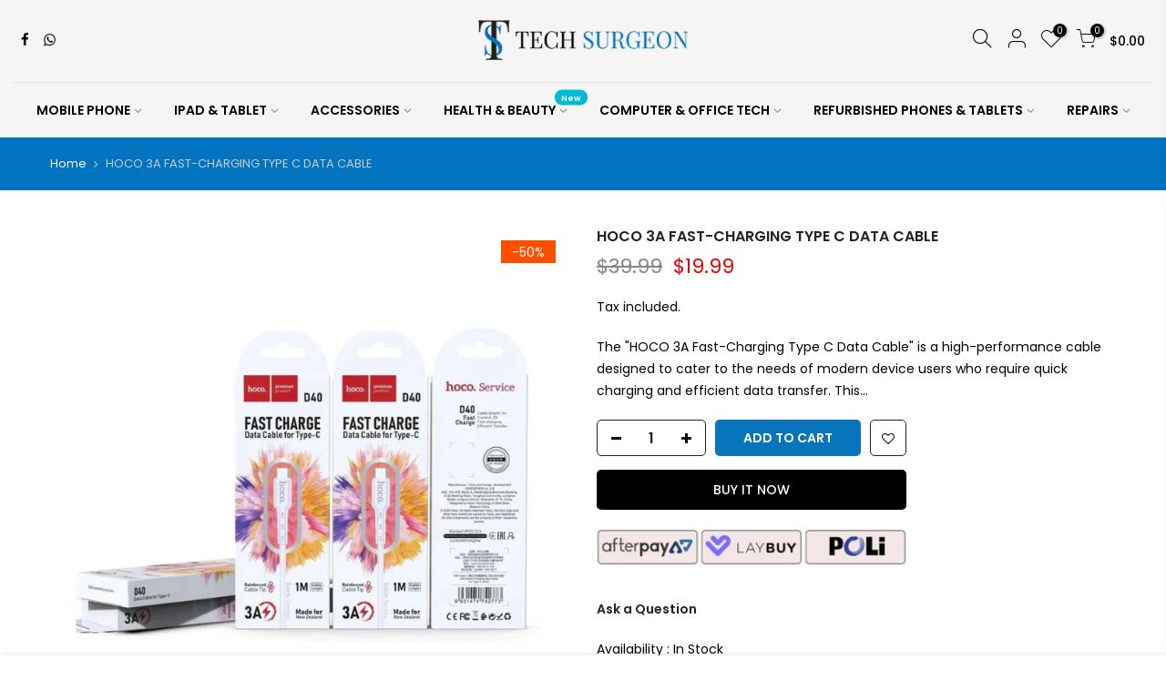

--- FILE ---
content_type: text/html; charset=utf-8
request_url: https://www.techsurgeon.co.nz/products/hoco-3a-fast-charging-type-c-data-cable/?view=js_ppr
body_size: -329
content:
<script type="application/json" id="ModelJson-_ppr">[]</script><script type="application/json" id="NTsettingspr__ppr">{ "related_id":false, "recently_viewed":false, "ProductID":9069754188062, "PrHandle":"hoco-3a-fast-charging-type-c-data-cable", "cat_handle":null, "scrolltop":null,"ThreeSixty":false,"hashtag":"none", "access_token":"none", "username":"none"}</script>


--- FILE ---
content_type: text/html; charset=utf-8
request_url: https://www.techsurgeon.co.nz/collections/all/product/?section_id=promo_pr_pp
body_size: 1045
content:
<div id="shopify-section-promo_pr_pp" class="shopify-section mfp-hide"><div class="js_lz_pppr popup_prpr_wrap container bgw mfp-with-anim" data-stt='{ "pp_version": 1,"day_next": 1 }'><div class="wrap_title  des_title_2">
          		<span class="dn tt_divider"><span></span><i class="dn clprfalse title_2 la-gem"></i><span></span></span><span class="section-subtitle db tc sub-title">CHECK OUT THESE RECOMMENDATIONS</span>

		<h3 class="section-title tc pr flex fl_center al_center fs__24 title_2"><span class="mr__10 ml__10">DON'T LEAVE EMPTY-HANDED!</span></h3>
		  
        </div><div class="products nt_products_holder row row_pr_1 cdt_des_1 round_cd_false js_carousel nt_slider nt_cover ratio_nt position_8 space_ prev_next_0 btn_owl_1 dot_owl_1 dot_color_1 btn_vi_1" data-flickityjs='{"draggable":0,"imagesLoaded": 0,"adaptiveHeight": 0, "contain": 1, "groupCells": "100%", "dragThreshold" : 5, "cellAlign": "left","wrapAround": true,"prevNextButtons": true,"percentPosition": 1,"pageDots": true, "autoPlay" : 0, "pauseAutoPlayOnHover" : true, "rightToLeft": false }'><div data-page="" class="col-lg-4 col-md-4 col-12 pr_animated done mt__30 pr_grid_item product nt_pr desgin__1">
   <div class="product-inner pr"><div class="product-image pr oh lazyloadt4s" data-rendert4s="/collections/refurbished-phones-and-tablets/products/samsung-galaxy-a52-5g-128gb-factory-refurbished-unlocked-sealed-box/?view=imgfalse"><div class="nt_bg_lz nt_fk_lz" style="padding-top:133.33333333333334%;"></div></div><div class="product-info mt__15"><h3 class="product-title pr fs__14 mg__0 fwm"><a class="cd chp" href="/collections/refurbished-phones-and-tablets/products/samsung-galaxy-a52-5g-128gb-factory-refurbished-unlocked-sealed-box">SAMSUNG GALAXY A52 5G (128GB, FACTORY REFURBISHED, UNLOCKED) - SEALED BOX</a></h3>
         <span class="price dib mb__5"><del>$649.00</del><ins>$279.00</ins></span></div>
   </div>
</div><div data-page="" class="col-lg-4 col-md-4 col-12 pr_animated done mt__30 pr_grid_item product nt_pr desgin__1">
   <div class="product-inner pr"><div class="product-image pr oh lazyloadt4s" data-rendert4s="/collections/refurbished-phones-and-tablets/products/apple-ipad-air-2-64gb-a1566-wifi-unlocked-a-grade-copy/?view=imgfalse"><div class="nt_bg_lz nt_fk_lz" style="padding-top:100.0%;"></div></div><div class="product-info mt__15"><h3 class="product-title pr fs__14 mg__0 fwm"><a class="cd chp" href="/collections/refurbished-phones-and-tablets/products/apple-ipad-air-2-64gb-a1566-wifi-unlocked-a-grade-copy">APPLE IPAD AIR 2 64GB A1566 WIFI UNLOCKED A GRADE</a></h3>
         <span class="price dib mb__5"><del>$399.00</del><ins>$199.00</ins></span></div>
   </div>
</div><div data-page="" class="col-lg-4 col-md-4 col-12 pr_animated done mt__30 pr_grid_item product nt_pr desgin__1">
   <div class="product-inner pr"><div class="product-image pr oh lazyloadt4s" data-rendert4s="/collections/refurbished-phones-and-tablets/products/apple-iphone-xr-64gb-white-unlocked-phone-a-grade-copy/?view=imgfalse"><div class="nt_bg_lz nt_fk_lz" style="padding-top:104.33333333333334%;"></div></div><div class="product-info mt__15"><h3 class="product-title pr fs__14 mg__0 fwm"><a class="cd chp" href="/collections/refurbished-phones-and-tablets/products/apple-iphone-xr-64gb-white-unlocked-phone-a-grade-copy">APPLE IPHONE XR 64GB WHITE UNLOCKED PHONE A GRADE</a></h3>
         <span class="price dib mb__5"><del>$599.00</del><ins>$329.00</ins></span></div>
   </div>
</div><div data-page="" class="col-lg-4 col-md-4 col-12 pr_animated done mt__30 pr_grid_item product nt_pr desgin__1">
   <div class="product-inner pr"><div class="product-image pr oh lazyloadt4s" data-rendert4s="/collections/refurbished-phones-and-tablets/products/oneplus-3-like-new-with-box6gb-64gb-afterpay/?view=imgfalse"><div class="nt_bg_lz nt_fk_lz" style="padding-top:100.0%;"></div></div><div class="product-info mt__15"><h3 class="product-title pr fs__14 mg__0 fwm"><a class="cd chp" href="/collections/refurbished-phones-and-tablets/products/oneplus-3-like-new-with-box6gb-64gb-afterpay">ONEPLUS 3 LIKE NEW WITH BOX (6GB+64GB)</a></h3>
         <span class="price dib mb__5"><del>$279.00</del><ins>$199.00</ins></span></div>
   </div>
</div><div data-page="" class="col-lg-4 col-md-4 col-12 pr_animated done mt__30 pr_grid_item product nt_pr desgin__1">
   <div class="product-inner pr"><div class="product-image pr oh lazyloadt4s" data-rendert4s="/collections/refurbished-phones-and-tablets/products/iphone-12-128gb-black-like-new-a-grade/?view=imgfalse"><div class="nt_bg_lz nt_fk_lz" style="padding-top:100.0%;"></div></div><div class="product-info mt__15"><h3 class="product-title pr fs__14 mg__0 fwm"><a class="cd chp" href="/collections/refurbished-phones-and-tablets/products/iphone-12-128gb-black-like-new-a-grade">iPhone 12 128GB Black Like New A Grade</a></h3>
         <span class="price dib mb__5"><del>$849.00</del><ins>$599.00</ins></span></div>
   </div>
</div><div data-page="" class="col-lg-4 col-md-4 col-12 pr_animated done mt__30 pr_grid_item product nt_pr desgin__1">
   <div class="product-inner pr"><div class="product-image pr oh lazyloadt4s" data-rendert4s="/collections/refurbished-phones-and-tablets/products/samsung-galaxy-s20fe-5g-128gb-factory-refurbished-unlocked-in-sealed-box/?view=imgfalse"><div class="nt_bg_lz nt_fk_lz" style="padding-top:133.33333333333334%;"></div></div><div class="product-info mt__15"><h3 class="product-title pr fs__14 mg__0 fwm"><a class="cd chp" href="/collections/refurbished-phones-and-tablets/products/samsung-galaxy-s20fe-5g-128gb-factory-refurbished-unlocked-in-sealed-box">SAMSUNG GALAXY S20FE 5G (128GB) - FACTORY REFURBISHED, UNLOCKED, IN SEALED BOX</a></h3>
         <span class="price dib mb__5"><del>$799.00</del><ins>$399.00</ins></span></div>
   </div>
</div><div data-page="" class="col-lg-4 col-md-4 col-12 pr_animated done mt__30 pr_grid_item product nt_pr desgin__1">
   <div class="product-inner pr"><div class="product-image pr oh lazyloadt4s" data-rendert4s="/collections/refurbished-phones-and-tablets/products/samsung-galaxy-s21-fe-5g-128gb-factory-refurbished-unlocked-in-sealed-box/?view=imgfalse"><div class="nt_bg_lz nt_fk_lz" style="padding-top:133.33333333333334%;"></div></div><div class="product-info mt__15"><h3 class="product-title pr fs__14 mg__0 fwm"><a class="cd chp" href="/collections/refurbished-phones-and-tablets/products/samsung-galaxy-s21-fe-5g-128gb-factory-refurbished-unlocked-in-sealed-box">SAMSUNG GALAXY S21FE 5G (128GB) - FACTORY REFURBISHED, UNLOCKED, IN SEALED BOX</a></h3>
         <span class="price dib mb__5"><del>$1,099.00</del><ins>$599.00</ins></span></div>
   </div>
</div><div data-page="" class="col-lg-4 col-md-4 col-12 pr_animated done mt__30 pr_grid_item product nt_pr desgin__1">
   <div class="product-inner pr"><div class="product-image pr oh lazyloadt4s" data-rendert4s="/collections/refurbished-phones-and-tablets/products/apple-ipad-air-2-64gb-a1566-wifi-unlocked-a-grade/?view=imgfalse"><div class="nt_bg_lz nt_fk_lz" style="padding-top:100.0%;"></div></div><div class="product-info mt__15"><h3 class="product-title pr fs__14 mg__0 fwm"><a class="cd chp" href="/collections/refurbished-phones-and-tablets/products/apple-ipad-air-2-64gb-a1566-wifi-unlocked-a-grade">APPLE IPAD AIR 2 64GB A1566 WIFI UNLOCKED A GRADE</a></h3>
         <span class="price dib mb__5"><del>$399.00</del><ins>$199.00</ins></span></div>
   </div>
</div></div>
</div><style>.popup_prpr_wrap {max-width:950px !important;margin:30px auto;padding:30px;}</style></div>

--- FILE ---
content_type: text/css
request_url: https://www.techsurgeon.co.nz/cdn/shop/t/3/assets/custom.css?enable_css_minification=1&v=123050173554369134831702278756
body_size: -473
content:
.lazyloadt4sed .section-title{font-family:Zurich Extended,sans-serif!important}.section-title{font-size:48px;font-weight:800!important;color:#282828!important}.lazyloadt4sed .sub-title,.lazyloadt4sed .f__libre,.lazyloadt4sed blockquote,.lazyloadt4sed em{font-family:Zurich Extended,sans-serif!important}.sub-title,.section-subtitle{color:#000;font-style:normal;font-weight:700}.wrap_title{width:800px;margin:auto}.section-description{text-align:center}.post-19041994{margin-top:40px}.bgbl{background:#0273be}.sp-breadcrumb a{color:#fff}.sp-breadcrumb{color:#ccc}.breadcrumb_pr_wrap .ttip_nt{position:relative;display:inline-block;color:#fff!important}@media (max-width: 1024px){.wrap_title{width:100%!important;margin:auto}.txt_h_tab{color:#fff}}@media (min-width: 768px) and (max-width: 1024px){.txt_h_tab{color:#fff}}@media (max-width: 767px){.txt_h_tab{color:#fff}}
/*# sourceMappingURL=/cdn/shop/t/3/assets/custom.css.map?enable_css_minification=1&v=123050173554369134831702278756 */
